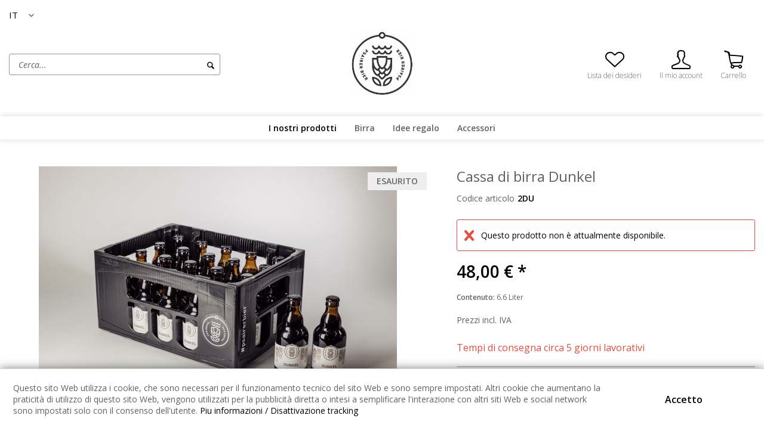

--- FILE ---
content_type: text/html; charset=UTF-8
request_url: https://www.psairerbier.com/it/i-nostri-prodotti/4917/cassa-di-birra-dunkel
body_size: 8371
content:
<!DOCTYPE html> <html class="no-js" lang="it-IT" itemscope="itemscope" itemtype="https://schema.org/WebPage"> <head> <meta charset="utf-8"> <meta name="author" content="" /> <meta name="robots" content="index,follow" /> <meta name="revisit-after" content="15 giorni" /> <meta name="keywords" content=" , di, Dunkel è, accompagnare, Dal, gusto, pieno, morbido, la Dunkel si, adatta, ad, tirolesi, piatti, note, dolci. 13°P , 22, IBU , 32, EBC , 52%" /> <meta name="description" content="Dunkel è una dunkel secondo la tradizione di Monaco. Il carattere del luppolo è complesso, ma non preponderante, il malto d'orzo di Monaco dà note do…" /> <meta property="og:type" content="product" /> <meta property="og:site_name" content="Psairer Bier" /> <meta property="og:url" content="https://www.psairerbier.com/it/i-nostri-prodotti/4917/cassa-di-birra-dunkel" /> <meta property="og:title" content="Cassa di birra Dunkel" /> <meta property="og:description" content="Dunkel&amp;nbsp; è una dunkel secondo la tradizione di Monaco. Il carattere del luppolo è complesso, ma non preponderante, il malto d&#039;orzo di Monaco dà…" /> <meta property="og:image" content="https://www.psairerbier.com/media/image/12/a4/44/_bp_322473_webFFl2sr9vXokT1.jpg" /> <meta property="product:brand" content="Automatisch" /> <meta property="product:price" content="48,00" /> <meta property="product:product_link" content="https://www.psairerbier.com/it/i-nostri-prodotti/4917/cassa-di-birra-dunkel" /> <meta name="twitter:card" content="product" /> <meta name="twitter:site" content="Psairer Bier" /> <meta name="twitter:title" content="Cassa di birra Dunkel" /> <meta name="twitter:description" content="Dunkel&amp;nbsp; è una dunkel secondo la tradizione di Monaco. Il carattere del luppolo è complesso, ma non preponderante, il malto d&#039;orzo di Monaco dà…" /> <meta name="twitter:image" content="https://www.psairerbier.com/media/image/12/a4/44/_bp_322473_webFFl2sr9vXokT1.jpg" /> <meta itemprop="copyrightHolder" content="Psairer Bier" /> <meta itemprop="copyrightYear" content="2014" /> <meta itemprop="isFamilyFriendly" content="True" /> <meta itemprop="image" content="https://www.psairerbier.com/media/image/61/37/30/logo-psairer.png" /> <meta name="viewport" content="width=device-width, initial-scale=1.0"> <meta name="mobile-web-app-capable" content="yes"> <meta name="apple-mobile-web-app-title" content="Psairer Bier"> <meta name="apple-mobile-web-app-capable" content="yes"> <meta name="apple-mobile-web-app-status-bar-style" content="default"> <link rel="alternate" hreflang="de-DE" href="https://www.psairerbier.com/uebersicht/4917/kasten-dunkel" /> <link rel="alternate" hreflang="it-IT" href="https://www.psairerbier.com/it/i-nostri-prodotti/4917/cassa-di-birra-dunkel" /> <link rel="apple-touch-icon-precomposed" href="/themes/Frontend/Responsive/frontend/_public/src/img/apple-touch-icon-precomposed.png"> <link rel="shortcut icon" href="https://www.psairerbier.com/media/unknown/d9/0c/f4/favicon.ico"> <meta name="msapplication-navbutton-color" content="black" /> <meta name="application-name" content="Psairer Bier" /> <meta name="msapplication-starturl" content="https://www.psairerbier.com/it/" /> <meta name="msapplication-window" content="width=1024;height=768" /> <meta name="msapplication-TileImage" content="/themes/Frontend/Responsive/frontend/_public/src/img/win-tile-image.png"> <meta name="msapplication-TileColor" content="black"> <meta name="theme-color" content="black" /> <link rel="canonical" href="https://www.psairerbier.com/it/i-nostri-prodotti/4917/cassa-di-birra-dunkel" /> <title itemprop="name">Cassa di birra Dunkel | I nostri prodotti | Psairer Bier</title> <style type="text/css"> body.has--page-preload { background-color: #fff; } body.has--page-preload .page-wrap { opacity: 0; transition: opacity .1s; } </style> <script src="https://cdn.bnamic.com/bn-barrier-free-website-plugin/bn-barrier-free-website-plugin.js" defer></script> </head> <body class="shop-154 is--ctl-detail is--act-index has--breadcrumb has--page-preload" > <noscript class="noscript-main"> </noscript> <div class="page-wrap"> <header class="header-main"> <div class="container"> <div class="top-bar"> <nav class="top-bar--navigation" role="menubar">  <div class="top-bar--language navigation--entry"> <form method="post" class="language--form"> <div class="field--select"> <div class="language--flag it_IT">IT</div> <div class="select-field"> <select name="__shop" class="language--select" data-auto-submit="true"> <option value="153" > DE </option> <option value="154" selected="selected"> IT </option> </select> </div> <input type="hidden" name="__redirect" value="1"> </div> </form> </div> <ul style="list-style-type: none;"> <li class="list--item item--website"> <span class="text-node"> </span> </li> </ul>  <div class="navigation--entry entry--compare is--hidden" role="menuitem" aria-haspopup="true" data-drop-down-menu="true">   </div> </nav> </div> <div class="header--navigation"> <div class="shop--control"> <a class="entry--link entry--trigger entry--menu-icon" href="#offcanvas--left" data-offcanvas="true" data-offCanvasSelector=".sidebar-main"> <span class="icon-node icon-menu"></span><span class="text-node">Menu</span> </a> <div class="entry--search" role="menuitem" data-search="true" aria-haspopup="true"> <form action="/it/search" method="get" class="main-search--form"> <input type="search" name="sSearch" class="main-search--field form-control" autocomplete="off" autocapitalize="off" placeholder="Cerca..." maxlength="30" /> <button type="submit" class="main-search--button"> <i class="icon--search"></i> <span class="main-search--text">Cerca</span> </button> <div class="form--ajax-loader">&nbsp;</div> </form> <div class="main-search--results"></div> </div> </div> <div class="logo-main block-group" role="banner"> <div class="logo--shop block"> <a class="logo--link" href="https://www.psairerbier.com/it/" title="Psairer Bier - Vai alla Pagina iniziale"> <picture> <source srcset="https://www.psairerbier.com/media/image/61/37/30/logo-psairer.png" media="(min-width: 78.75em)"> <source srcset="https://www.psairerbier.com/media/image/61/37/30/logo-psairer.png" media="(min-width: 64em)"> <source srcset="https://www.psairerbier.com/media/image/61/37/30/logo-psairer.png" media="(min-width: 48em)"> <img srcset="https://www.psairerbier.com/media/image/61/37/30/logo-psairer.png" alt="Psairer Bier - Vai alla Pagina iniziale" /> </picture> </a> </div> </div> <nav class="shop--navigation"> <ul class="navigation--list" role="menubar">  <li class="navigation--entry entry--notepad" role="menuitem"> <a href="https://www.psairerbier.com/it/note" title="Lista dei desideri" class="entry--link"> <span class="icon-node icon-favorites-steamed"></span> <span class="text-node"> Lista dei desideri </span> </a> </li> <li class="navigation--entry entry--account with-slt" role="menuitem" data-offcanvas="true" data-offCanvasSelector=".account--dropdown-navigation"> <a href="https://www.psairerbier.com/it/account" title="Il mio account" class="entry--link account--link"> <span class="icon-node icon-account-steamed"></span> <span class="text-node account--display"> Il mio account </span> </a> <div class="account--dropdown-navigation"> <div class="navigation--smartphone"> <ul class="navigation--list"> <li class="navigation--entry entry--close-off-canvas"> <a href="#close-account-menu" class="navigation--link account--close-off-canvas" title="Chiudi menu"> Chiudi menu <i class="icon--arrow-right"></i> </a> </li> </ul> </div> <div class="account--menu is--rounded is--personalized"> <span class="navigation--headline"> Il mio account </span> <div class="account--menu-container"> <ul class="sidebar--navigation navigation--list is--level0 show--active-items"> <li class="navigation--entry entry--login"> <span class="navigation--signin"> <a href="https://www.psairerbier.com/it/account#hide-registration" class="blocked--link btn is--primary navigation--signin-btn" data-collapseTarget="#registration" data-action="close"> Connetti </a> <span class="navigation--register"> o <a href="https://www.psairerbier.com/it/account#show-registration" class="blocked--link" data-collapseTarget="#registration" data-action="open"> registra </a> </span> </span> </li> <li class="navigation--entry"> <a href="https://www.psairerbier.com/it/account" title="Il mio account" class="navigation--link"> <span class="icon-node icon-th-steamed"></span> <span class="text-node">Il mio account</span> </a> </li> <li class="navigation--entry"> <a href="https://www.psairerbier.com/it/account/profile" title="Informazioni utente" class="navigation--link"> <span class="icon-node icon-account-steamed"></span> <span class="text-node">Informazioni utente</span> </a> </li> <li class="navigation--entry"> <a href="https://www.psairerbier.com/it/address" title="Indirizzi" class="navigation--link"> <span class="icon-node icon-mark"></span> <span class="text-node">Indirizzi</span> </a> </li> <li class="navigation--entry"> <a href="https://www.psairerbier.com/it/account/payment" title="Cambia metodo di pagamento" class="navigation--link"> <span class="icon-node icon-creditcard-steamed"></span> <span class="text-node">Cambia metodo di pagamento</span> </a> </li> <li class="navigation--entry"> <a href="https://www.psairerbier.com/it/account/orders" title="I miei ordini " class="navigation--link"> <span class="icon-node icon-package-steamed"></span> <span class="text-node">I miei ordini </span> </a> </li> <li class="navigation--entry"> <a href="https://www.psairerbier.com/it/note" title="Lista dei desideri" class="navigation--link"> <span class="icon-node icon-favorites-steamed"></span> <span class="text-node">Lista dei desideri</span> </a> </li> </ul> </div> </div> </div> </li> <li class="navigation--entry entry--cart" role="menuitem"> <a class="entry--link cart--link" href="https://www.psairerbier.com/it/checkout/cart" title="Carrello"> <span class="badge is--primary cart--quantity is--hidden">0</span> <span class="icon-node icon-cart-steamed"></span> <span class="text-node cart--display"> Carrello <span class="cart--amount"> 0,00&nbsp;&euro; * </span> </span> </a> <div class="ajax-loader">&nbsp;</div> </li>  </ul> </nav> <div class="container--ajax-cart" data-collapse-cart="true" data-displayMode="offcanvas"></div> </div> <div class="mobile--search" role="menuitem" data-search="true" aria-haspopup="true"> <form action="/it/search" method="get" class="main-search--form"> <input type="search" name="sSearch" class="main-search--field form-control" autocomplete="off" autocapitalize="off" placeholder="Cerca..." maxlength="30" /> <button type="submit" class="main-search--button"> <i class="icon--search"></i> <span class="main-search--text">Cerca</span> </button> <div class="form--ajax-loader">&nbsp;</div> </form> <div class="main-search--results"></div> </div> </div> <nav class="navigation-main navigation-align-left" data-sticky-navigation="true"> <div class="container" data-menu-scroller="true" data-listSelector=".navigation--list" data-viewPortSelector=".navigation--list-wrapper"> <div class="navigation--list-wrapper"> <ul class="navigation--list container" role="menubar" itemscope="itemscope" itemtype="https://schema.org/SiteNavigationElement"> <li class="navigation--entry is--home" role="menuitem"> <a class="navigation--link is--first" href="https://www.psairerbier.com/it/" title="Pagina iniziale" itemprop="url"> <span class="icon-node icon-home"></span> </a> </li> <li class="navigation--entry is--active" role="menuitem"><a class="navigation--link is--active" href="https://www.psairerbier.com/it/i-nostri-prodotti/" title="I nostri prodotti" aria-label="I nostri prodotti" itemprop="url"><span itemprop="name">I nostri prodotti</span></a></li><li class="navigation--entry" role="menuitem"><a class="navigation--link" href="https://www.psairerbier.com/it/birra/" title="Birra" aria-label="Birra" itemprop="url"><span itemprop="name">Birra</span></a></li><li class="navigation--entry" role="menuitem"><a class="navigation--link" href="https://www.psairerbier.com/it/idee-regalo/" title="Idee regalo" aria-label="Idee regalo" itemprop="url"><span itemprop="name">Idee regalo</span></a></li><li class="navigation--entry" role="menuitem"><a class="navigation--link" href="https://www.psairerbier.com/it/accessori/" title="Accessori" aria-label="Accessori" itemprop="url"><span itemprop="name">Accessori</span></a></li> </ul> </div> </div> </nav> <div class="customfrontmessage"> <div class="content"> <p> Spedizione gratuita da 100€ !</p> </div> </div> </header> <section class="content-main container"> <div class="content-main--inner"> <aside class="sidebar-main off-canvas"> <div class="navigation--smartphone"> <ul class="navigation--list "> <li class="navigation--entry entry--close-off-canvas"> <a href="#close-categories-menu" title="Chiudi menu" class="navigation--link"> Chiudi menu <i class="icon--arrow-right"></i> </a> </li> </ul> <div class="mobile--switches">  <div class="top-bar--language navigation--entry"> <form method="post" class="language--form"> <div class="field--select"> <div class="language--flag it_IT">IT</div> <div class="select-field"> <select name="__shop" class="language--select" data-auto-submit="true"> <option value="153" > DE </option> <option value="154" selected="selected"> IT </option> </select> </div> <input type="hidden" name="__redirect" value="1"> </div> </form> </div> <ul style="list-style-type: none;"> <li class="list--item item--website"> <span class="text-node"> </span> </li> </ul>  </div> </div> <div class="sidebar--categories-wrapper" data-subcategory-nav="true" data-mainCategoryId="960" data-categoryId="961" data-fetchUrl="/it/widgets/listing/getCategory/categoryId/961"> <div class="sidebar--categories-navigation"> <div class="categories--headline navigation--headline"> Categorie </div> <ul class="sidebar--navigation categories--navigation navigation--list is--drop-down is--level0 is--rounded" role="menu"> <li class="navigation--entry is--active" role="menuitem"> <a class="navigation--link is--active" href="https://www.psairerbier.com/it/i-nostri-prodotti/" data-categoryId="961" data-fetchUrl="/it/widgets/listing/getCategory/categoryId/961" title="I nostri prodotti" > I nostri prodotti </a> </li> <li class="navigation--entry" role="menuitem"> <a class="navigation--link" href="https://www.psairerbier.com/it/birra/" data-categoryId="962" data-fetchUrl="/it/widgets/listing/getCategory/categoryId/962" title="Birra" > Birra </a> </li> <li class="navigation--entry" role="menuitem"> <a class="navigation--link" href="https://www.psairerbier.com/it/idee-regalo/" data-categoryId="965" data-fetchUrl="/it/widgets/listing/getCategory/categoryId/965" title="Idee regalo" > Idee regalo </a> </li> <li class="navigation--entry" role="menuitem"> <a class="navigation--link" href="https://www.psairerbier.com/it/accessori/" data-categoryId="963" data-fetchUrl="/it/widgets/listing/getCategory/categoryId/963" title="Accessori" > Accessori </a> </li> </ul> </div> </div> </aside> <div class="content--wrapper"> <div class="content product--details" itemscope itemtype="http://schema.org/Product" data-ajax-wishlist="true" data-compare-ajax="true" data-ajax-variants-container="true"> <div class="product--detail-upper block-group"> <div class="product--image-container image-slider product--image-zoom" data-image-slider="true" data-image-gallery="true" data-maxZoom="0" data-thumbnails=".image--thumbnails" > <div class="image-slider--container no--thumbnails"><span class="product--badge badge--soldout">Esaurito</span><div class="image-slider--slide"><div class="image--box image-slider--item"><span class="image--element"data-img-large="https://www.psairerbier.com/media/image/c6/0f/31/_bp_322473_webFFl2sr9vXokT1_1280x1280.jpg"data-img-small="https://www.psairerbier.com/media/image/53/29/d1/_bp_322473_webFFl2sr9vXokT1_200x200.jpg"data-img-original="https://www.psairerbier.com/media/image/12/a4/44/_bp_322473_webFFl2sr9vXokT1.jpg"data-alt="Cassa di birra Dunkel"><span class="image--media"><img srcset="https://www.psairerbier.com/media/image/56/25/e2/_bp_322473_webFFl2sr9vXokT1_600x600.jpg, https://www.psairerbier.com/media/image/02/67/7c/_bp_322473_webFFl2sr9vXokT1_600x600@2x.jpg 2x"src="https://www.psairerbier.com/media/image/56/25/e2/_bp_322473_webFFl2sr9vXokT1_600x600.jpg"alt="Cassa di birra Dunkel"itemprop="image" /></span></span></div></div></div> </div> <div class="product--buybox block"> <meta itemprop="brand" content="Automatisch"/> <header class="product--header"> <h1 class="product--title" itemprop="name"> Cassa di birra Dunkel </h1> <div class="product--info"> <div class="product--info-item product--sku"> <label> Codice articolo </label> <meta itemprop="productID" content="13245"/> <span class="entry--content product--sku-number" itemprop="sku"> 2DU </span> </div> </div> </header> <div class="alert is--error is--rounded"> <div class="alert--icon"> <i class="icon--element icon--cross"></i> </div> <div class="alert--content"> Questo prodotto non è attualmente disponibile. </div> </div> <div itemprop="offers" itemscope itemtype="https://schema.org/Offer" class="buybox--inner"> <meta itemprop="priceCurrency" content="EUR"/> <span itemprop="priceSpecification" itemscope itemtype="https://schema.org/PriceSpecification"> <meta itemprop="valueAddedTaxIncluded" content="true"/> </span> <meta itemprop="url" content="https://www.psairerbier.com/it/i-nostri-prodotti/4917/cassa-di-birra-dunkel"/> <div class="product--price price--default"> <span class="price--content content--default"> <meta itemprop="price" content="48.00"> 48,00&nbsp;&euro; * </span> </div> <div class='product--price price--unit'> <span class="price--label label--purchase-unit"> Contenuto: </span> 6.6 Liter </div> <p class="product--tax" data-content="" data-modalbox="true" data-targetSelector="a" data-mode="ajax"> Prezzi incl. IVA </p> <div class="product--delivery"> <link itemprop="availability" href="http://schema.org/LimitedAvailability" /> <p class="delivery--information"> <span class="delivery--text delivery--text-not-available"> Tempi di consegna circa 5 giorni lavorativi </span> </p> </div> <div class="product--configurator"> </div> <form name="sAddToBasket" method="post" action="https://www.psairerbier.com/it/checkout/addArticle" class="buybox--form" data-add-article="true" data-eventName="submit" data-showModal="false" data-addArticleUrl="https://www.psairerbier.com/it/checkout/ajaxAddArticleCart"> <input type="hidden" name="sActionIdentifier" value=""/> <input type="hidden" name="sAddAccessories" id="sAddAccessories" value=""/> <input type="hidden" name="sAdd" value="2DU"/> <div class="buybox--button-soldout"> Esaurito </div> </form> <nav class="product--actions"> <form action="https://www.psairerbier.com/it/compare/add_article/articleID/4917" method="post" class="action--form"> <button type="submit" data-product-compare-add="true" title="Confronta" class="action--link action--compare"> <i class="icon--compare"></i> Confronta </button> </form> <form action="https://www.psairerbier.com/it/note/add/ordernumber/2DU" method="post" class="action--form"> <button type="submit" class="action--link link--notepad" title="Aggiungi alla Lista desideri" data-ajaxUrl="https://www.psairerbier.com/it/note/ajaxAdd/ordernumber/2DU" data-text="Salvato"> <i class="icon--heart"></i> <span class="action--text">Ricorda</span> </button> </form> </nav> </div> </div> </div> <div class="tab-menu--product"> <div class="tab--navigation"> <a href="#" class="tab--link" title="Descrizione" data-tabName="description">Descrizione</a> </div> <div class="tab--container-list"> <div class="tab--container"> <div class="tab--header"> <a href="#" class="tab--title" title="Descrizione">Descrizione</a> </div> <div class="tab--preview"> Dunkel&nbsp; è una dunkel secondo la tradizione di Monaco. Il carattere del luppolo è...<a href="#" class="tab--link" title=" altro"> altro</a> </div> <div class="tab--content"> <div class="buttons--off-canvas"> <a href="#" title="Chiudi menu" class="close--off-canvas"> <i class="icon--arrow-left"></i> Chiudi menu </a> </div> <div class="content--description"> <div class="content--title"> "Cassa di birra Dunkel" </div> <div class="product--description" itemprop="description"> <p><em>Dunkel&nbsp;</em>è una dunkel secondo la tradizione di Monaco. Il carattere del luppolo è complesso, ma non preponderante, il malto d'orzo di Monaco dà note dolci. Dal gusto pieno e morbido la&nbsp;<em>Dunkel</em>&nbsp;si adatta ad accompagnare piatti tirolesi e dolci.</p> <p>13°P&nbsp; &nbsp; &nbsp; 22 IBU&nbsp; &nbsp; &nbsp; 32 EBC&nbsp; &nbsp; &nbsp; 5,2% vol.</p> </div> </div> </div> </div> </div> </div> <div class="tab-menu--cross-selling"> <div class="tab--navigation"> </div> <div class="tab--container-list"> </div> </div> </div> </div> </div> </section> <footer class="footer-main"> <div class="container"> <div class="footer--columns block-group"> <div class="footer--column column--hotline is--first block"> <div class="column--headline">Indirizzo</div> <div class="column--content"> <p class="column--desc"> Psairer Bier<br> Walten 7B<br> 39015<br> Alto Adige, Italia<br> P.IVA: 03015850211 </p> </div> </div> <div class="footer--column column--menu block"> <div class="column--headline">Contatti</div> <nav class="column--navigation column--content"> <ul class="footer--contact-list"> <li class="list--item item--telephone"> <span class="icon-node icon-telephone-steamed-thin"></span> <span class="text-node"> <a href="tel:00393484442158">+39 348 4442158</a> </span> </li> <li class="list--item item--mail"> <span class="icon-node icon-mail-steamed-thin"></span> <span class="text-node"> <a href="mailto:info@psairerbier.com">info@psairerbier.com</a> </span> </li> <li class="list--item item--website"> <span class="text-node"> </span> </li> </ul> </nav> </div> <div class="footer--column column--menu block"> <div class="column--headline">Informazioni</div> <nav class="column--navigation column--content"> <ul class="navigation--list" role="menu"> <li class="navigation--entry" role="menuitem"> <a class="navigation--link" href="https://www.psairerbier.com/it/informativa-sull-utilizzo-dei-cookie" title="Cookies"> Cookies </a> </li> <li class="navigation--entry" role="menuitem"> <a class="navigation--link" href="https://www.psairerbier.com/it/spedizione-e-consegna" title="Spedizione e consegna"> Spedizione e consegna </a> </li> <li class="navigation--entry" role="menuitem"> <a class="navigation--link" href="https://www.psairerbier.com/it/privacy-policy" title="Privacy Policy" target="_blank"> Privacy Policy </a> </li> <li class="navigation--entry" role="menuitem"> <a class="navigation--link" href="https://www.psairerbier.com/it/cgv" title="CGV"> CGV </a> </li> <li class="navigation--entry" role="menuitem"> <a class="navigation--link" href="https://www.psairerbier.com/it/impressum" title="Impressum" target="_blank"> Impressum </a> </li> </ul> </nav> </div> </div> </div> </footer> <div class="footer--bottom"> <div class="footer--vat-info container"> <p class="vat-info--text"> Tutti i prezzi sono Iva inclusa </p> </div> <div class="container footer-minimal"> <div class="footer--service-menu"> </div> </div> <div class="footer--copyright container text--center"> Copyright <script>document.write(new Date().getFullYear())</script> | <a href="https://www.huckepack.store" rel="nofollow noopener">HuckePack</a> by <a href="https://www.426.agency" rel="nofollow noopener">426 - Your Digital Upgrade</a> </div> </div> </div> <div class="page-wrap--cookie-permission is--hidden" data-cookie-permission="true" data-urlPrefix="https://www.psairerbier.com/it/" data-title="Cookie-Richtlinien" data-shopId="154"> <div class="cookie-permission--container cookie-mode--1"> <div class="cookie-permission--content"> Questo sito Web utilizza i cookie, che sono necessari per il funzionamento tecnico del sito Web e sono sempre impostati. Altri cookie che aumentano la praticità di utilizzo di questo sito Web, vengono utilizzati per la pubblicità diretta o intesi a semplificare l'interazione con altri siti Web e social network sono impostati solo con il consenso dell'utente. <a href="https://www.huckepack.store/it/custom/index/sCustom/47" rel="nofollow noopener">Piu informazioni / Disattivazione tracking</a> </div> <div class="cookie-permission--button"> <a href="#" class="btn cookie-permission--accept-button "> Accetto </a> </div> </div> </div> <script id="footer--js-inline">
var timeNow = 1763993362;
var secureShop = true;
var asyncCallbacks = [];
document.asyncReady = function (callback) {
asyncCallbacks.push(callback);
};
var controller = controller || {"vat_check_enabled":"","vat_check_required":"1","register":"https:\/\/www.psairerbier.com\/it\/register","checkout":"https:\/\/www.psairerbier.com\/it\/checkout","ajax_search":"https:\/\/www.psairerbier.com\/it\/ajax_search","ajax_cart":"https:\/\/www.psairerbier.com\/it\/checkout\/ajaxCart","ajax_validate":"https:\/\/www.psairerbier.com\/it\/register","ajax_add_article":"https:\/\/www.psairerbier.com\/it\/checkout\/addArticle","ajax_listing":"\/it\/widgets\/listing\/listingCount","ajax_cart_refresh":"https:\/\/www.psairerbier.com\/it\/checkout\/ajaxAmount","ajax_address_selection":"https:\/\/www.psairerbier.com\/it\/address\/ajaxSelection","ajax_address_editor":"https:\/\/www.psairerbier.com\/it\/address\/ajaxEditor"};
var snippets = snippets || { "noCookiesNotice": "Abbiamo rilevato che i cookie sono disabilitati nel tuo browser. Per essere in grado di utilizzare Psairer\x20Bier al meglio, ti consigliamo di attivare i Cookies nel tuo browser." };
var themeConfig = themeConfig || {"offcanvasOverlayPage":true};
var lastSeenProductsConfig = lastSeenProductsConfig || {"baseUrl":"\/it","shopId":154,"noPicture":"\/themes\/Frontend\/Responsive\/frontend\/_public\/src\/img\/no-picture.jpg","productLimit":"5","currentArticle":{"articleId":4917,"linkDetailsRewritten":"https:\/\/www.psairerbier.com\/it\/i-nostri-prodotti\/4917\/cassa-di-birra-dunkel?c=961","articleName":"Cassa di birra Dunkel","imageTitle":"","images":[{"source":"https:\/\/www.psairerbier.com\/media\/image\/53\/29\/d1\/_bp_322473_webFFl2sr9vXokT1_200x200.jpg","retinaSource":"https:\/\/www.psairerbier.com\/media\/image\/f2\/76\/63\/_bp_322473_webFFl2sr9vXokT1_200x200@2x.jpg","sourceSet":"https:\/\/www.psairerbier.com\/media\/image\/53\/29\/d1\/_bp_322473_webFFl2sr9vXokT1_200x200.jpg, https:\/\/www.psairerbier.com\/media\/image\/f2\/76\/63\/_bp_322473_webFFl2sr9vXokT1_200x200@2x.jpg 2x"},{"source":"https:\/\/www.psairerbier.com\/media\/image\/56\/25\/e2\/_bp_322473_webFFl2sr9vXokT1_600x600.jpg","retinaSource":"https:\/\/www.psairerbier.com\/media\/image\/02\/67\/7c\/_bp_322473_webFFl2sr9vXokT1_600x600@2x.jpg","sourceSet":"https:\/\/www.psairerbier.com\/media\/image\/56\/25\/e2\/_bp_322473_webFFl2sr9vXokT1_600x600.jpg, https:\/\/www.psairerbier.com\/media\/image\/02\/67\/7c\/_bp_322473_webFFl2sr9vXokT1_600x600@2x.jpg 2x"},{"source":"https:\/\/www.psairerbier.com\/media\/image\/c6\/0f\/31\/_bp_322473_webFFl2sr9vXokT1_1280x1280.jpg","retinaSource":"https:\/\/www.psairerbier.com\/media\/image\/b0\/d2\/4a\/_bp_322473_webFFl2sr9vXokT1_1280x1280@2x.jpg","sourceSet":"https:\/\/www.psairerbier.com\/media\/image\/c6\/0f\/31\/_bp_322473_webFFl2sr9vXokT1_1280x1280.jpg, https:\/\/www.psairerbier.com\/media\/image\/b0\/d2\/4a\/_bp_322473_webFFl2sr9vXokT1_1280x1280@2x.jpg 2x"}]}};
var csrfConfig = csrfConfig || {"generateUrl":"\/it\/csrftoken","basePath":"\/","shopId":153};
var statisticDevices = [
{ device: 'mobile', enter: 0, exit: 767 },
{ device: 'tablet', enter: 768, exit: 1259 },
{ device: 'desktop', enter: 1260, exit: 5160 }
];
var cookieRemoval = cookieRemoval || 1;
</script> <script>
var datePickerGlobalConfig = datePickerGlobalConfig || {
locale: {
weekdays: {
shorthand: ['So', 'Mo', 'Di', 'Mi', 'Do', 'Fr', 'Sa'],
longhand: ['Sonntag', 'Montag', 'Dienstag', 'Mittwoch', 'Donnerstag', 'Freitag', 'Samstag']
},
months: {
shorthand: ['Jan', 'Feb', 'Mär', 'Apr', 'Mai', 'Jun', 'Jul', 'Aug', 'Sep', 'Okt', 'Nov', 'Dez'],
longhand: ['Januar', 'Februar', 'März', 'April', 'Mai', 'Juni', 'Juli', 'August', 'September', 'Oktober', 'November', 'Dezember']
},
firstDayOfWeek: 1,
weekAbbreviation: 'KW',
rangeSeparator: ' bis ',
scrollTitle: 'Zum Wechseln scrollen',
toggleTitle: 'Zum Öffnen klicken',
daysInMonth: [31, 28, 31, 30, 31, 30, 31, 31, 30, 31, 30, 31]
},
dateFormat: 'Y-m-d',
timeFormat: ' H:i:S',
altFormat: 'j. F Y',
altTimeFormat: ' - H:i'
};
</script> <script type="text/javascript">
if (typeof document.asyncReady === 'function') {
// Shopware >= 5.3, hence wait for async JavaScript first
document.stripeJQueryReady = function(callback) {
document.asyncReady(function() {
$(document).ready(callback);
});
};
} else {
// Shopware < 5.3, hence just wait for jQuery to be ready
document.stripeJQueryReady = function(callback) {
$(document).ready(callback);
};
}
</script> <iframe id="refresh-statistics" width="0" height="0" style="display:none;"></iframe> <script>
/**
* @returns { boolean }
*/
function hasCookiesAllowed () {
if (window.cookieRemoval === 0) {
return true;
}
if (window.cookieRemoval === 1) {
if (document.cookie.indexOf('cookiePreferences') !== -1) {
return true;
}
return document.cookie.indexOf('cookieDeclined') === -1;
}
/**
* Must be cookieRemoval = 2, so only depends on existence of `allowCookie`
*/
return document.cookie.indexOf('allowCookie') !== -1;
}
/**
* @returns { boolean }
*/
function isDeviceCookieAllowed () {
var cookiesAllowed = hasCookiesAllowed();
if (window.cookieRemoval !== 1) {
return cookiesAllowed;
}
return cookiesAllowed && document.cookie.indexOf('"name":"x-ua-device","active":true') !== -1;
}
(function(window, document) {
var par = document.location.search.match(/sPartner=([^&])+/g),
pid = (par && par[0]) ? par[0].substring(9) : null,
cur = document.location.protocol + '//' + document.location.host,
ref = document.referrer.indexOf(cur) === -1 ? document.referrer : null,
url = "/it/widgets/index/refreshStatistic",
pth = document.location.pathname.replace("https://www.psairerbier.com/it/", "/");
url += url.indexOf('?') === -1 ? '?' : '&';
url += 'requestPage=' + encodeURIComponent(pth);
url += '&requestController=' + encodeURI("detail");
if(pid) { url += '&partner=' + pid; }
if(ref) { url += '&referer=' + encodeURIComponent(ref); }
url += '&articleId=' + encodeURI("4917");
if (isDeviceCookieAllowed()) {
var i = 0,
device = 'desktop',
width = window.innerWidth,
breakpoints = window.statisticDevices;
if (typeof width !== 'number') {
width = (document.documentElement.clientWidth !== 0) ? document.documentElement.clientWidth : document.body.clientWidth;
}
for (; i < breakpoints.length; i++) {
if (width >= ~~(breakpoints[i].enter) && width <= ~~(breakpoints[i].exit)) {
device = breakpoints[i].device;
}
}
document.cookie = 'x-ua-device=' + device + '; path=/';
}
document
.getElementById('refresh-statistics')
.src = url;
})(window, document);
</script> <link href="/web/cache/1755602191_cdeea0f86008d7a31258a4270f94ece6.css" media="all" rel="stylesheet" type="text/css" /> <link href="https://fonts.googleapis.com/css?family=Open+Sans:300,300i,400,400i,600,600i,700,700i,800,800i" rel="stylesheet"> <script async src="/web/cache/1755602191_cdeea0f86008d7a31258a4270f94ece6.js" id="main-script"></script> <script type="text/javascript">
(function () {
// Check for any JavaScript that is being loaded asynchronously, but neither rely on the availability of
// the 'document.asyncReady' function nor the '$theme.asyncJavascriptLoading' Smarty variable. The reason
// for this is that 'document.asyncReady' is always defined, even if '$theme.asyncJavascriptLoading' is
// falsey. Hence the only way to reliably detect async scrips is by checking the respective DOM element for
// the 'async' attribute.
var mainScriptElement = document.getElementById('main-script');
var isAsyncJavascriptLoadingEnabled = mainScriptElement && mainScriptElement.hasAttribute('async');
if (!isAsyncJavascriptLoadingEnabled && typeof document.asyncReady === 'function' && asyncCallbacks) {
// Async loading is disabled, hence we manually call all queued async  callbacks, because Shopware just
// ignores them in this case
for (var i = 0; i < asyncCallbacks.length; i++) {
if (typeof asyncCallbacks[i] === 'function') {
asyncCallbacks[i].call(document);
}
}
}
})();
</script> <script>
/**
* Wrap the replacement code into a function to call it from the outside to replace the method when necessary
*/
var replaceAsyncReady = window.replaceAsyncReady = function() {
document.asyncReady = function (callback) {
if (typeof callback === 'function') {
window.setTimeout(callback.apply(document), 0);
}
};
};
document.getElementById('main-script').addEventListener('load', function() {
if (!asyncCallbacks) {
return false;
}
for (var i = 0; i < asyncCallbacks.length; i++) {
if (typeof asyncCallbacks[i] === 'function') {
asyncCallbacks[i].call(document);
}
}
replaceAsyncReady();
});
</script> </body> </html>